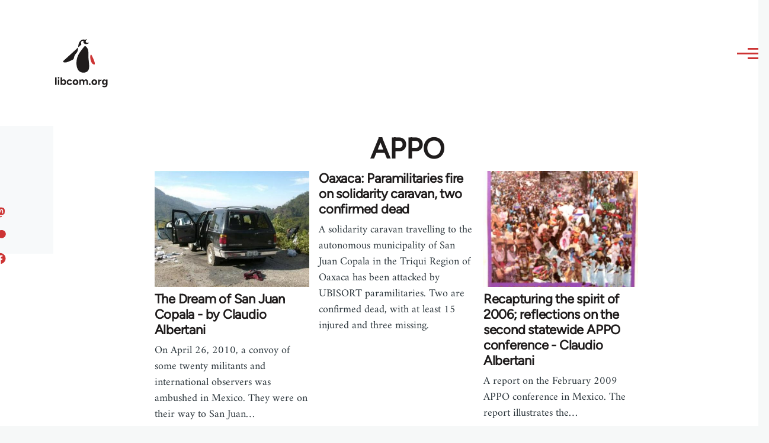

--- FILE ---
content_type: text/html; charset=UTF-8
request_url: https://libcom.org/tags/appo-0
body_size: 7088
content:
<!DOCTYPE html>
<html lang="en" dir="ltr" prefix="og: https://ogp.me/ns#" style="--color--primary-hue:202;--color--primary-saturation:79%;--color--primary-lightness:50">
  <head>
    <meta charset="utf-8" />
<link rel="canonical" href="https://libcom.org/tags/appo-0" />
<meta property="og:site_name" content="libcom.org" />
<meta property="og:url" content="https://libcom.org/tags/appo-0" />
<meta property="og:title" content="APPO" />
<meta name="twitter:card" content="summary" />
<meta name="twitter:site" content="@libcom.org" />
<meta name="twitter:title" content="APPO" />
<meta name="Generator" content="Drupal 10 (https://www.drupal.org)" />
<meta name="MobileOptimized" content="width" />
<meta name="HandheldFriendly" content="true" />
<meta name="viewport" content="width=device-width, initial-scale=1.0" />
<link rel="icon" href="/themes/custom/libcomolivero/favicon.ico" type="image/vnd.microsoft.icon" />

    <title>APPO | libcom.org</title>
    <link rel="stylesheet" media="all" href="/sites/default/files/css/css_O-A4PgJJDayrCdJMCJaEf9hPVRAT-F8gz4tmA6xgXbY.css?delta=0&amp;language=en&amp;theme=libcomolivero&amp;include=eJxtjUEOQiEMRC_EhyORCs23WihpAeX2ojujm0nmvUwmiWLIOhqwhxs8HcOS0WMmSzJRV5CKSdgJ064SKkw6oZPUoykV0PVP2d7U_JYmiYBjwUwQmerdwi_y_YoFnS3rWMIFDN0kfFj4pC-SB38jRWtSbR8fp1J-AbKrTns" />
<link rel="stylesheet" media="all" href="/sites/default/files/css/css_N0-ntvBAU4CtA3mQ9oWwhXQs2QDyCe_Axzm14hTwN2k.css?delta=1&amp;language=en&amp;theme=libcomolivero&amp;include=eJxtjUEOQiEMRC_EhyORCs23WihpAeX2ojujm0nmvUwmiWLIOhqwhxs8HcOS0WMmSzJRV5CKSdgJ064SKkw6oZPUoykV0PVP2d7U_JYmiYBjwUwQmerdwi_y_YoFnS3rWMIFDN0kfFj4pC-SB38jRWtSbR8fp1J-AbKrTns" />

    <script type="application/json" data-drupal-selector="drupal-settings-json">{"path":{"baseUrl":"\/","pathPrefix":"","currentPath":"taxonomy\/term\/2560","currentPathIsAdmin":false,"isFront":false,"currentLanguage":"en"},"pluralDelimiter":"\u0003","gtag":{"tagId":"","consentMode":false,"otherIds":[],"events":[],"additionalConfigInfo":[]},"suppressDeprecationErrors":true,"ajaxPageState":{"libraries":"[base64]","theme":"libcomolivero","theme_token":null},"ajaxTrustedUrl":{"\/search":true},"gtm":{"tagId":null,"settings":{"data_layer":"dataLayer","include_classes":false,"allowlist_classes":"google\nnonGooglePixels\nnonGoogleScripts\nnonGoogleIframes","blocklist_classes":"customScripts\ncustomPixels","include_environment":false,"environment_id":"","environment_token":""},"tagIds":["GTM-KJDB44P"]},"views":{"ajax_path":"\/views\/ajax","ajaxViews":{"views_dom_id:a5e17f6baa7759d6d900f43b4e298e5ccfb2f5250fabca3e4510f1f9e7ea59ef":{"view_name":"taxonomy_node_grid_listing","view_display_id":"block_1","view_args":"2560","view_path":"\/taxonomy\/term\/2560","view_base_path":"taxonomy\/term\/%\/feed","view_dom_id":"a5e17f6baa7759d6d900f43b4e298e5ccfb2f5250fabca3e4510f1f9e7ea59ef","pager_element":0}}},"user":{"uid":0,"permissionsHash":"7a6309ff163e3eca974e956dff0b629e6d4fb24ef3b815db70d7f5a1d116d476"}}</script>
<script src="/sites/default/files/js/js_VzAhk6ByYS47lkkKX4m5Lvxmm4Sx7n2SzIWD0ao2WZQ.js?scope=header&amp;delta=0&amp;language=en&amp;theme=libcomolivero&amp;include=eJxdyFsKwzAMRNEN-bEko7ayULGlIhkn2X1CSgnpz3DnVJUBC7p2zPXq5JPSw0BeHkiVGpYBlOmY_5_gDesde9DGE02zwGSCwSrxY9zBtjAZFy8slYUHFn-atpZPjT-NX90B-Qk9tA"></script>
<script src="/libraries/fontawesome/js/fontawesome.min.js?v=6.4.2" defer></script>
<script src="/libraries/fontawesome/js/brands.min.js?v=6.4.2" defer></script>
<script src="/modules/contrib/google_tag/js/gtag.js?t5x15m"></script>
<script src="/modules/contrib/google_tag/js/gtm.js?t5x15m"></script>

    
<link rel="preload" href="/themes/custom/libcomolivero/fonts/Figtree-VariableFont_wght.ttf" as="font" type="font/ttf" crossorigin>
<link rel="preload" href="/themes/custom/libcomolivero/fonts/Amiri-Regular.ttf" as="font" type="font/ttf" crossorigin>
<link rel="preload" href="/themes/custom/libcomolivero/fonts/Amiri-Bold.ttf" as="font" type="font/ttf" crossorigin>
    <noscript><link rel="stylesheet" href="/core/themes/olivero/css/components/navigation/nav-primary-no-js.css?t5x15m" />
</noscript>
  </head>
  <body class="path-taxonomy">
        <a href="#main-content" class="visually-hidden focusable skip-link">
      Skip to main content
    </a>
    <noscript><iframe src="https://www.googletagmanager.com/ns.html?id=GTM-KJDB44P"
                  height="0" width="0" style="display:none;visibility:hidden"></iframe></noscript>

      <div class="dialog-off-canvas-main-canvas" data-off-canvas-main-canvas>
    
<div id="page-wrapper" class="page-wrapper">
  <div id="page">

          <header id="header" class="site-header" data-drupal-selector="site-header" role="banner">

                <div class="site-header__fixable" data-drupal-selector="site-header-fixable">
          <div class="site-header__initial">
            <button class="sticky-header-toggle" data-drupal-selector="sticky-header-toggle" role="switch" aria-controls="site-header__inner" aria-label="Sticky header" aria-checked="false">
              <span class="sticky-header-toggle__icon">
                <span></span>
                <span></span>
                <span></span>
              </span>
            </button>
          </div>

                    <div id="site-header__inner" class="site-header__inner" data-drupal-selector="site-header-inner">
            <div class="container site-header__inner__container">

              


<div id="block-libcomolivero-site-branding" class="site-branding--bg-white site-branding block block-system block-system-branding-block">
  
    
    <div class="site-branding__inner">
          <a href="/" rel="home" class="site-branding__logo">
        <img src="/themes/custom/libcomolivero/primary-logo.svg" alt="Home" width="209px" height="197px" />
      </a>
              <div class="site-branding__text">
        <div class="site-branding__name">
          <a href="/" title="Home" rel="home">libcom.org</a>
        </div>
      </div>
      </div>
</div>

<div class="header-nav-overlay" data-drupal-selector="header-nav-overlay"></div>


                              <div class="mobile-buttons" data-drupal-selector="mobile-buttons">
                  <button class="mobile-nav-button" data-drupal-selector="mobile-nav-button" aria-label="Main Menu" aria-controls="header-nav" aria-expanded="false">
                    <span class="mobile-nav-button__label">Menu</span>
                    <span class="mobile-nav-button__icon"></span>
                  </button>
                </div>

                <div id="header-nav" class="header-nav" data-drupal-selector="header-nav">
                  


<div class="views-exposed-form form--inline block block-views block-views-exposed-filter-blockarticle-search-page-1" data-drupal-selector="views-exposed-form-article-search-page-1" id="block-exposedformarticle-searchpage-1-2">
  
    
      <div class="block__content">
      <form action="/search" method="get" id="views-exposed-form-article-search-page-1" accept-charset="UTF-8">
  <div class="js-form-item form-item js-form-type-textfield form-item-search-api-fulltext js-form-item-search-api-fulltext form-no-label">
        <input placeholder="search libcom.org" data-drupal-selector="edit-search-api-fulltext" type="text" id="edit-search-api-fulltext" name="search_api_fulltext" value="" size="30" maxlength="128" class="form-text form-element form-element--type-text form-element--api-textfield" />

        </div>
<div data-drupal-selector="edit-actions" class="form-actions js-form-wrapper form-wrapper" id="edit-actions"><input class="button--primary button js-form-submit form-submit" data-drupal-selector="edit-submit-article-search" type="submit" id="edit-submit-article-search" value="Search" />
</div>


</form>

    </div>
  </div>
<nav  id="block-libcomolivero-main-menu" class="primary-nav block block-menu navigation menu--main" aria-labelledby="block-libcomolivero-main-menu-menu" role="navigation">
            
  <h2 class="visually-hidden block__title" id="block-libcomolivero-main-menu-menu">Main navigation</h2>
  
        


          
        
    <ul  class="menu primary-nav__menu primary-nav__menu--level-1" data-drupal-selector="primary-nav-menu--level-1">
            
                          
        
        
        <li class="primary-nav__menu-item primary-nav__menu-item--link primary-nav__menu-item--level-1">
                              
                      <a href="/recent" class="primary-nav__menu-link primary-nav__menu-link--link primary-nav__menu-link--level-1" data-drupal-selector="primary-nav-menu-link-has-children" data-drupal-link-system-path="recent">            <span class="primary-nav__menu-link-inner primary-nav__menu-link-inner--level-1">Recent</span>
          </a>

            
                  </li>
      
                          
        
        
        <li class="primary-nav__menu-item primary-nav__menu-item--link primary-nav__menu-item--level-1">
                              
                      <a href="/article/donate" class="primary-nav__menu-link primary-nav__menu-link--link primary-nav__menu-link--level-1" data-drupal-selector="primary-nav-menu-link-has-children" data-drupal-link-system-path="node/10591">            <span class="primary-nav__menu-link-inner primary-nav__menu-link-inner--level-1">Donate</span>
          </a>

            
                  </li>
      
                          
        
        
        <li class="primary-nav__menu-item primary-nav__menu-item--link primary-nav__menu-item--level-1">
                              
                      <a href="/collections" class="primary-nav__menu-link primary-nav__menu-link--link primary-nav__menu-link--level-1" data-drupal-selector="primary-nav-menu-link-has-children" data-drupal-link-system-path="collections">            <span class="primary-nav__menu-link-inner primary-nav__menu-link-inner--level-1">Collections</span>
          </a>

            
                  </li>
      
                          
        
        
        <li class="primary-nav__menu-item primary-nav__menu-item--link primary-nav__menu-item--level-1">
                              
                      <a href="/article/libcom-introductory-guide" class="primary-nav__menu-link primary-nav__menu-link--link primary-nav__menu-link--level-1" data-drupal-selector="primary-nav-menu-link-has-children" data-drupal-link-system-path="node/11217">            <span class="primary-nav__menu-link-inner primary-nav__menu-link-inner--level-1">Introductions</span>
          </a>

            
                  </li>
      
                          
        
        
        <li class="primary-nav__menu-item primary-nav__menu-item--link primary-nav__menu-item--level-1">
                              
                      <a href="/article/organise" class="primary-nav__menu-link primary-nav__menu-link--link primary-nav__menu-link--level-1" data-drupal-selector="primary-nav-menu-link-has-children" data-drupal-link-system-path="node/23964">            <span class="primary-nav__menu-link-inner primary-nav__menu-link-inner--level-1">Organise</span>
          </a>

            
                  </li>
      
                          
        
        
        <li class="primary-nav__menu-item primary-nav__menu-item--link primary-nav__menu-item--level-1">
                              
                      <a href="/article/libcomorg-introduction" class="primary-nav__menu-link primary-nav__menu-link--link primary-nav__menu-link--level-1" data-drupal-selector="primary-nav-menu-link-has-children" data-drupal-link-system-path="node/9957">            <span class="primary-nav__menu-link-inner primary-nav__menu-link-inner--level-1">About</span>
          </a>

            
                  </li>
          </ul>
  


  </nav>


                  

  <div class="region region--secondary-menu">
    <nav  id="block-libcomolivero-account-menu" class="block block-menu navigation menu--account secondary-nav" aria-labelledby="block-libcomolivero-account-menu-menu" role="navigation">
            
  <span class="visually-hidden" id="block-libcomolivero-account-menu-menu">User account menu</span>
  
        


          <ul class="menu secondary-nav__menu secondary-nav__menu--level-1">
            
                          
        
        
        <li class="secondary-nav__menu-item secondary-nav__menu-item--link secondary-nav__menu-item--level-1">
          <a href="/user/login" class="secondary-nav__menu-link secondary-nav__menu-link--link secondary-nav__menu-link--level-1" data-drupal-link-system-path="user/login">Log in / Register</a>

                  </li>
          </ul>
  


  </nav>

  </div>

                </div>
                          </div>
          </div>
        </div>
      </header>
    
    <div id="main-wrapper" class="layout-main-wrapper layout-container">
      <div id="main" class="layout-main">
        <div class="main-content">
          <a id="main-content" tabindex="-1"></a>
          
  <div class="region region--hero">
    

<div id="block-libcomolivero-page-title" class="block block-core block-page-title-block">
  
  

  <h1 class="title page-title"><span>
  APPO
</span>
</h1>


  
</div>

  </div>

          <div class="main-content__container container">
            

  <div class="region region--highlighted grid-full layout--pass--content-medium">
    <div data-drupal-messages-fallback class="hidden messages-list"></div>

  </div>

            

                          <main role="main">
                
                

  <div class="region region--content grid-full layout--pass--content-medium" id="content">
    

<div id="block-libcomolivero-content" class="block block-system block-system-main-block">
  
    
      <div class="block__content">
      <div>
  
    
    <div class="layout layout--onecol">
    <div  class="layout__region layout__region--content">
      

<div class="views-element-container block block-views block-views-blocktaxonomy-node-grid-listing-block-1">
  
    
      <div class="block__content">
      <div><div class="view view-taxonomy-node-grid-listing view-id-taxonomy_node_grid_listing view-display-id-block_1 js-view-dom-id-a5e17f6baa7759d6d900f43b4e298e5ccfb2f5250fabca3e4510f1f9e7ea59ef">
  
    
      
      <div class="view-content">
      <div data-drupal-views-infinite-scroll-content-wrapper class="views-infinite-scroll-content-wrapper clearfix">




<div class="views-view-responsive-grid views-view-responsive-grid--horizontal" style="--views-responsive-grid--column-count:3;--views-responsive-grid--cell-min-width:300px;--views-responsive-grid--layout-gap:10px;">
      <div class="views-view-responsive-grid__item">
      <div class="views-view-responsive-grid__item-inner">

<article data-history-node-id="29595" class="node node--type-article node--promoted node--view-mode-card">
  <a href="/article/dream-san-juan-copala-claudio-albertani">
  <div class="node__content">
        
            <div class="field field--name-field-media field--type-entity-reference field--label-hidden field__item"><div class="media media--type-image media--view-mode-card">
  
      
            <div class="field field--name-field-media-image field--type-image field--label-hidden field__item">  <img loading="lazy" src="https://files.libcom.org/files/styles/large/public/images/news/Caravan.jpg?itok=D8y_0eF5" width="480" height="360" alt="" title="The convoy after attack" />


</div>
      
  </div>
</div>
      
  
            <div class="field field--name-title field--type-string field--label-hidden field__item"><h2>The Dream of San Juan Copala - by Claudio Albertani</h2>
</div>
      <div class="field-introduction text-content">On April 26, 2010, a convoy of some twenty militants and international observers was ambushed in Mexico. They were on their way to San Juan…</div>
  </div>
    </a>
</article>
</div>
    </div>
      <div class="views-view-responsive-grid__item">
      <div class="views-view-responsive-grid__item-inner">

<article data-history-node-id="29458" class="node node--type-article node--promoted node--view-mode-card">
  <a href="/news/oaxaca-paramilitaries-fire-solidarity-caravan-2-confirmed-dead-28042010">
  <div class="node__content">
        
  
            <div class="field field--name-title field--type-string field--label-hidden field__item"><h2>Oaxaca: Paramilitaries fire on solidarity caravan, two confirmed dead</h2>
</div>
      <div class="field-introduction text-content">A solidarity caravan travelling to the autonomous municipality of San Juan Copala in the Triqui Region of Oaxaca has been attacked by UBISORT paramilitaries. Two are confirmed dead, with at least 15 injured and three missing.
</div>
  </div>
    </a>
</article>
</div>
    </div>
      <div class="views-view-responsive-grid__item">
      <div class="views-view-responsive-grid__item-inner">

<article data-history-node-id="24182" class="node node--type-article node--promoted node--view-mode-card">
  <a href="/article/recapturing-spirit-2006-reflections-second-statewide-appo-conference-claudio-albertani">
  <div class="node__content">
        
            <div class="field field--name-field-media field--type-entity-reference field--label-hidden field__item"><div class="media media--type-image media--view-mode-card">
  
      
            <div class="field field--name-field-media-image field--type-image field--label-hidden field__item">  <img loading="lazy" src="https://files.libcom.org/files/styles/large/public/images/news/cartel%20de%20la%20guelaguetza%202006.JPG?itok=2gqXav8G" width="480" height="360" alt="" />


</div>
      
  </div>
</div>
      
  
            <div class="field field--name-title field--type-string field--label-hidden field__item"><h2>Recapturing the spirit of 2006; reflections on the second statewide APPO conference - Claudio Albertani</h2>
</div>
      <div class="field-introduction text-content">A report on the February 2009 APPO conference in Mexico. The report illustrates the…</div>
  </div>
    </a>
</article>
</div>
    </div>
      <div class="views-view-responsive-grid__item">
      <div class="views-view-responsive-grid__item-inner">

<article data-history-node-id="23710" class="node node--type-article node--promoted node--view-mode-card">
  <a href="/article/rebels-without-pause">
  <div class="node__content">
        
            <div class="field field--name-field-media field--type-entity-reference field--label-hidden field__item"><div class="media media--type-image media--view-mode-card">
  
      
            <div class="field field--name-field-media-image field--type-image field--label-hidden field__item">  <img loading="lazy" src="https://files.libcom.org/files/styles/large/public/24585_417959.jpg?itok=oZnTMdVf" width="480" height="360" alt="" />


</div>
      
  </div>
</div>
      
  
            <div class="field field--name-title field--type-string field--label-hidden field__item"><h2>Rebels without a pause</h2>
</div>
      <div class="field-introduction text-content">In May 2007, Freedom correspondent Nancy Davies reported from Oaxaca one year after the Mexican rebellion began, and found dissent alive and well…</div>
  </div>
    </a>
</article>
</div>
    </div>
      <div class="views-view-responsive-grid__item">
      <div class="views-view-responsive-grid__item-inner">

<article data-history-node-id="23540" class="node node--type-article node--promoted node--view-mode-card">
  <a href="/news/attempted-murder-appo-activist-12012009">
  <div class="node__content">
        
  
            <div class="field field--name-title field--type-string field--label-hidden field__item"><h2>Attempted murder of APPO activist</h2>
</div>
      <div class="field-introduction text-content">In the latest of a string of intimidations and attacks, an attempt is made on the life of the libertarian activist and former APPO Councillor Ruben Valencia Nunez.
</div>
  </div>
    </a>
</article>
</div>
    </div>
      <div class="views-view-responsive-grid__item">
      <div class="views-view-responsive-grid__item-inner">

<article data-history-node-id="23124" class="node node--type-article node--promoted node--view-mode-card">
  <a href="/article/appo-prisoner-hunger-strike">
  <div class="node__content">
        
            <div class="field field--name-field-media field--type-entity-reference field--label-hidden field__item"><div class="media media--type-image media--view-mode-card">
  
      
            <div class="field field--name-field-media-image field--type-image field--label-hidden field__item">  <img loading="lazy" src="https://files.libcom.org/files/styles/large/public/images/news/appo%5B1%5D.jpg?itok=IYqfq7oC" width="480" height="360" alt="" />


</div>
      
  </div>
</div>
      
  
            <div class="field field--name-title field--type-string field--label-hidden field__item"><h2>APPO prisoner on hunger strike</h2>
</div>
      <div class="field-introduction text-content">Following harrassment and abuse of political prisoners in Oaxaca, a hunger strike has commenced for their liberation.
</div>
  </div>
    </a>
</article>
</div>
    </div>
      <div class="views-view-responsive-grid__item">
      <div class="views-view-responsive-grid__item-inner">

<article data-history-node-id="22427" class="node node--type-article node--promoted node--view-mode-card">
  <a href="/library/notes-oaxaca">
  <div class="node__content">
        
  
            <div class="field field--name-title field--type-string field--label-hidden field__item"><h2>Notes from Oaxaca</h2>
</div>
      <div class="field-introduction text-content">The following collection of articles on Oaxacan radical movements between January and September 2008 was translated from a number of different sources and posted to libcom's forums. They provide a number of useful insights into the situation in the volatile Mexican region.
</div>
  </div>
    </a>
</article>
</div>
    </div>
      <div class="views-view-responsive-grid__item">
      <div class="views-view-responsive-grid__item-inner">

<article data-history-node-id="22340" class="node node--type-article node--promoted node--view-mode-card">
  <a href="/history/the-appo-two-years-where-now-oaxacas-social-movement">
  <div class="node__content">
        
  
            <div class="field field--name-title field--type-string field--label-hidden field__item"><h2>The APPO two years on: Where now for Oaxaca&#039;s social movement? </h2>
</div>
      <div class="field-introduction text-content">Two years later what is left now in Oaxaca? Has the APPO been reduced to a memorial mechanism to commemorate its fallen?  Is it accurate, as URO keeps insisting with epileptic vigor, that, "nothing is happening" here?  Or are we seeing a movement in chrysalis, reconsolidating only to reemerge just as vibrant, but even smarter, than before?
</div>
  </div>
    </a>
</article>
</div>
    </div>
      <div class="views-view-responsive-grid__item">
      <div class="views-view-responsive-grid__item-inner">

<article data-history-node-id="21436" class="node node--type-article node--promoted node--view-mode-card">
  <a href="/library/anarchism-libertarian-currents-the-oaxaca-insurrectionary-movement">
  <div class="node__content">
        
  
            <div class="field field--name-title field--type-string field--label-hidden field__item"><h2>Anarchism and libertarian currents in the Oaxaca insurrectionary movement</h2>
</div>
      <div class="field-introduction text-content">Article examining the influence of libertarian ideas in the recent uprisings in Oaxaca, Mexico.
</div>
  </div>
    </a>
</article>
</div>
    </div>
      <div class="views-view-responsive-grid__item">
      <div class="views-view-responsive-grid__item-inner">

<article data-history-node-id="21243" class="node node--type-article node--promoted node--view-mode-card">
  <a href="/news/mexico-teachers-strike-spreads-pacific-coast-while-oaxaca-cautiously-holds-firm-30052008">
  <div class="node__content">
        
  
            <div class="field field--name-title field--type-string field--label-hidden field__item"><h2>Mexico: teachers&#039; strike spreads up the Pacific coast while Oaxaca cautiously holds firm</h2>
</div>
      <div class="field-introduction text-content">The annual teachers' strike in Oaxaca has been bolstered by soldarity strikes of other sections of the Sindicato Nacional de los Trabajadores en la Educación (SNTE) stretching up and down the Mexican Pacific coastline, while in Oaxaca itself, occupations and blockades continue apace in support. Most analysts however have already doomed the strike to failure.
</div>
  </div>
    </a>
</article>
</div>
    </div>
      <div class="views-view-responsive-grid__item">
      <div class="views-view-responsive-grid__item-inner">

<article data-history-node-id="21157" class="node node--type-article node--promoted node--view-mode-card">
  <a href="/news/oaxaca-revolt-again-z%C3%B3calo-reoccupied-motorway-tollbooths-liberated-roads-blockaded-2205200">
  <div class="node__content">
        
  
            <div class="field field--name-title field--type-string field--label-hidden field__item"><h2>Oaxaca in revolt again: the Zócalo reoccupied, motorway tollbooths &quot;liberated&quot;, roads blockaded</h2>
</div>
      <div class="field-introduction text-content">A 21 day series of strikes and occupations by the radical Sección 22 in Oaxaca of the Mexican teachers' union Sindicato Nacional de Trabajadores en la Educación kicked off in earnest on Tuesday. As of Thursday, the strike appears to be spreading - with popular support, solidarity and an increasing volume of activity.
</div>
  </div>
    </a>
</article>
</div>
    </div>
      <div class="views-view-responsive-grid__item">
      <div class="views-view-responsive-grid__item-inner">

<article data-history-node-id="20444" class="node node--type-article node--promoted node--view-mode-card">
  <a href="/article/broken-barricades-oaxaca-rebellion-victory-defeat-and-beyond-collective-reinventions">
  <div class="node__content">
        
            <div class="field field--name-field-media field--type-entity-reference field--label-hidden field__item"><div class="media media--type-image media--view-mode-card">
  
      
            <div class="field field--name-field-media-image field--type-image field--label-hidden field__item">  <img loading="lazy" src="https://files.libcom.org/files/styles/large/public/2025-04/brokenbarricade.png?itok=31AMwEiD" width="480" height="360" alt="broken barricades cover" />


</div>
      
  </div>
</div>
      
  
            <div class="field field--name-title field--type-string field--label-hidden field__item"><h2>Broken Barricades: The Oaxaca Rebellion in Victory, Defeat, and Beyond - Collective Reinventions</h2>
</div>
      <div class="field-introduction text-content">An analysis of the 2006 Oaxaca rebellion and its contradictions. Its diversity…</div>
  </div>
    </a>
</article>
</div>
    </div>
  </div>
</div>

    </div>
  
      

          </div>
</div>

    </div>
  </div>

    </div>
  </div>

</div>

    </div>
  </div>

  </div>

              </main>
                        
          </div>
        </div>
        <div class="social-bar">
          
<div class="social-bar__inner fixable">
  <div class="rotate">
    

<div id="block-socialmedialinks" class="block-social-media-links block block-social-media-links-block">
  
    
      <div class="block__content">
      

<ul class="social-media-links--platforms platforms inline horizontal">
      <li>
      <a class="social-media-link-icon--facebook" href="https://www.facebook.com/libcom.org"  aria-label="Like us on facebook" title="Like us on facebook" >
        <span class='fab fa-facebook fa-2x'></span>
      </a>

          </li>
      <li>
      <a class="social-media-link-icon--patreon" href="https://www.patreon.com/libcom"  aria-label="Support us on patreon" title="Support us on patreon" >
        <span class='fab fa-patreon fa-2x'></span>
      </a>

          </li>
      <li>
      <a class="social-media-link-icon--mastodon" href="https://mastodon.social/@libcom"  aria-label="Follow us on Mastodon" title="Follow us on Mastodon" >
        <span class='fab fa-mastodon fa-2x'></span>
      </a>

          </li>
  </ul>

    </div>
  </div>

  </div>
</div>

        </div>
      </div>
    </div>

    <footer class="site-footer">
      <div class="site-footer__inner container">
        
        

  <div class="region region--footer-bottom grid-full layout--pass--content-medium">
    <nav  id="block-footer" class="block block-menu navigation menu--footer" aria-labelledby="block-footer-menu" role="navigation">
            
  <h2 class="visually-hidden block__title" id="block-footer-menu">Footer menu</h2>
  
        
          <ul  class="menu menu--level-1">
            
                          
        
        
        <li class="menu__item menu__item--link menu__item--level-1">
                    
          <a href="/" class="menu__link menu__link--link menu__link--level-1" data-drupal-link-system-path="&lt;front&gt;"><img src="/themes/custom/libcomolivero/footer-logo.svg" width="74px" height="76px" loading="lazy" alt="Home" /></a>

          
        </li>
      
                          
        
        
        <li class="menu__item menu__item--link menu__item--level-1">
                    
          <a href="/article/donate" class="menu__link menu__link--link menu__link--level-1" data-drupal-link-system-path="node/10591">Donate</a>

          
        </li>
      
                          
        
        
        <li class="menu__item menu__item--link menu__item--level-1">
                    
          <a href="/article/help-out" class="menu__link menu__link--link menu__link--level-1" data-drupal-link-system-path="node/9486">Help out</a>

          
        </li>
      
                          
        
        
        <li class="menu__item menu__item--link menu__item--level-1">
                    
          <a href="/library/libcomorg-other-languages" title="libcom content in languages other than English" class="menu__link menu__link--link menu__link--level-1">Other languages</a>

          
        </li>
      
                          
        
        
        <li class="menu__item menu__item--link menu__item--level-1">
                    
          <a href="/notes" class="menu__link menu__link--link menu__link--level-1" data-drupal-link-system-path="node/9485">Site notes</a>

          
        </li>
          </ul>
  


  </nav>

  </div>

      </div>
    </footer>

    <div class="overlay" data-drupal-selector="overlay"></div>

  </div>
</div>

  </div>

    
    
  <script src="/sites/default/files/js/js_HwcHHWwMI_m7UjhM7TRle3uoQfsEL0HxU1hMUUT54QQ.js?scope=footer&amp;delta=0&amp;language=en&amp;theme=libcomolivero&amp;include=eJxdyFsKwzAMRNEN-bEko7ayULGlIhkn2X1CSgnpz3DnVJUBC7p2zPXq5JPSw0BeHkiVGpYBlOmY_5_gDesde9DGE02zwGSCwSrxY9zBtjAZFy8slYUHFn-atpZPjT-NX90B-Qk9tA"></script>
<script defer src="https://static.cloudflareinsights.com/beacon.min.js/vcd15cbe7772f49c399c6a5babf22c1241717689176015" integrity="sha512-ZpsOmlRQV6y907TI0dKBHq9Md29nnaEIPlkf84rnaERnq6zvWvPUqr2ft8M1aS28oN72PdrCzSjY4U6VaAw1EQ==" data-cf-beacon='{"version":"2024.11.0","token":"121998ed320e42e081d76ed439944ba2","r":1,"server_timing":{"name":{"cfCacheStatus":true,"cfEdge":true,"cfExtPri":true,"cfL4":true,"cfOrigin":true,"cfSpeedBrain":true},"location_startswith":null}}' crossorigin="anonymous"></script>
</body>
</html>
